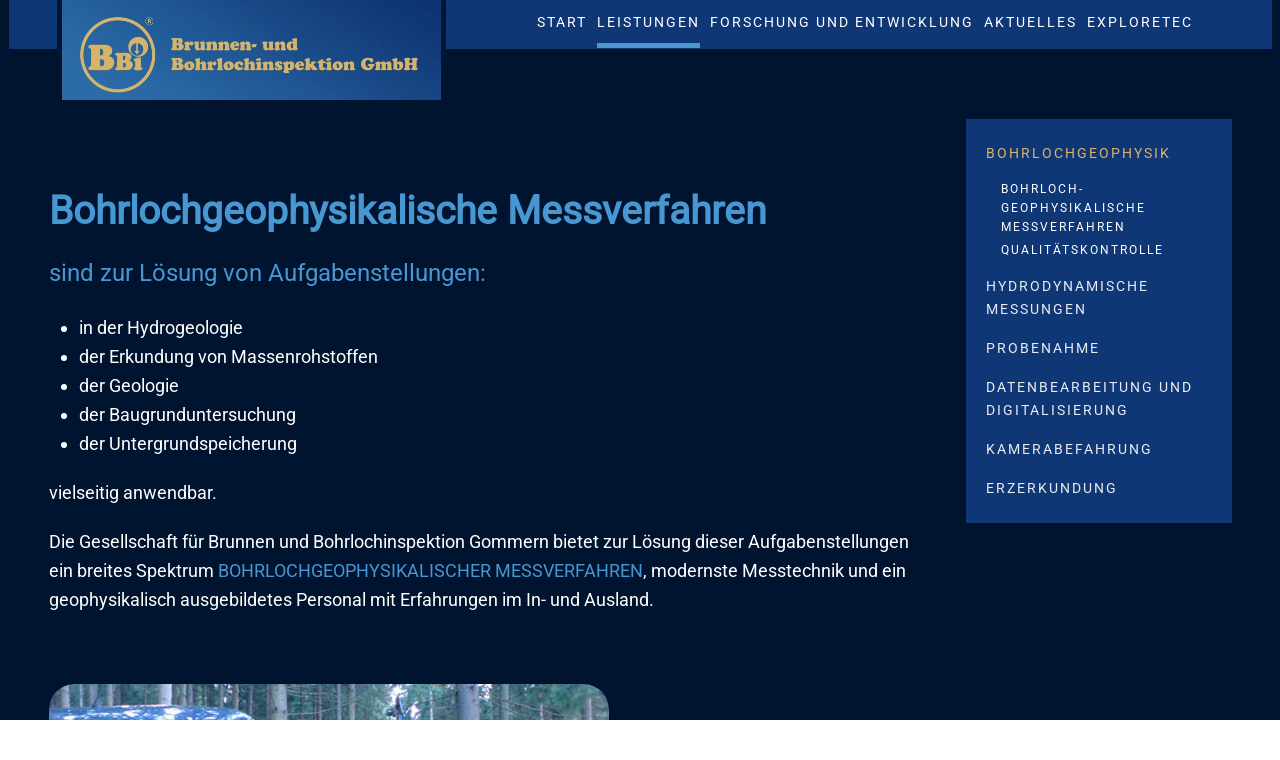

--- FILE ---
content_type: text/html; charset=utf-8
request_url: https://www.bbi.de/bohrlochgeophysik
body_size: 4123
content:
<!DOCTYPE html>
<html lang="de-de" dir="ltr">
    <head>
        <meta name="viewport" content="width=device-width, initial-scale=1">
        <link rel="icon" href="/images/BBI_Fav.png" sizes="any">
                <link rel="apple-touch-icon" href="/images/BBI_Fav.png">
        <meta charset="utf-8">
	<meta name="author" content="Thomas Köller | toolboxx">
	<meta name="description" content="Brunneninspektion und Bohrlochinspektion aus Gommern">
	<title>Bohrlochgeophysikalische Messverfahren – BBI Brunnen- und Bohrlochinspektion</title>
<link href="/media/vendor/joomla-custom-elements/css/joomla-alert.min.css?0.4.1" rel="stylesheet">
	<link href="/media/system/css/joomla-fontawesome.min.css?4.5.33" rel="preload" as="style" onload="this.onload=null;this.rel='stylesheet'">
	<link href="/templates/yootheme_child/css/theme.9.css?1765466079" rel="stylesheet">
	<link href="/templates/yootheme/css/theme.update.css?4.5.33" rel="stylesheet">
<script src="/media/vendor/jquery/js/jquery.min.js?3.7.1"></script>
	<script src="/media/legacy/js/jquery-noconflict.min.js?504da4"></script>
	<script type="application/json" class="joomla-script-options new">{"joomla.jtext":{"ERROR":"Fehler","MESSAGE":"Nachricht","NOTICE":"Hinweis","WARNING":"Warnung","JCLOSE":"Schließen","JOK":"OK","JOPEN":"Öffnen"},"system.paths":{"root":"","rootFull":"https:\/\/www.bbi.de\/","base":"","baseFull":"https:\/\/www.bbi.de\/"},"csrf.token":"ce370e47da44295805c55693a46342b6"}</script>
	<script src="/media/system/js/core.min.js?a3d8f8"></script>
	<script src="/media/system/js/messages.min.js?9a4811" type="module"></script>
	<script src="/templates/yootheme/vendor/assets/uikit/dist/js/uikit.min.js?4.5.33"></script>
	<script src="/templates/yootheme/vendor/assets/uikit/dist/js/uikit-icons-fuse.min.js?4.5.33"></script>
	<script src="/templates/yootheme_child/js/theme.js?4.5.33"></script>
	<script src="/media/com_widgetkit/js/maps.js" defer></script>
	<script type="application/ld+json">{"@context":"https://schema.org","@graph":[{"@type":"Organization","@id":"https://www.bbi.de/#/schema/Organization/base","name":"BBI Brunnen- und Bohrlochinspektion","url":"https://www.bbi.de/"},{"@type":"WebSite","@id":"https://www.bbi.de/#/schema/WebSite/base","url":"https://www.bbi.de/","name":"BBI Brunnen- und Bohrlochinspektion","publisher":{"@id":"https://www.bbi.de/#/schema/Organization/base"}},{"@type":"WebPage","@id":"https://www.bbi.de/#/schema/WebPage/base","url":"https://www.bbi.de/bohrlochgeophysik","name":"Bohrlochgeophysikalische Messverfahren – BBI Brunnen- und Bohrlochinspektion","description":"Brunneninspektion und Bohrlochinspektion aus Gommern","isPartOf":{"@id":"https://www.bbi.de/#/schema/WebSite/base"},"about":{"@id":"https://www.bbi.de/#/schema/Organization/base"},"inLanguage":"de-DE"},{"@type":"Article","@id":"https://www.bbi.de/#/schema/com_content/article/2","name":"Bohrlochgeophysikalische Messverfahren","headline":"Bohrlochgeophysikalische Messverfahren","inLanguage":"de-DE","isPartOf":{"@id":"https://www.bbi.de/#/schema/WebPage/base"}}]}</script>
	<script>window.yootheme ||= {}; var $theme = yootheme.theme = {"i18n":{"close":{"label":"Schlie\u00dfen"},"totop":{"label":"Zur\u00fcck nach oben"},"marker":{"label":"\u00d6ffnen"},"navbarToggleIcon":{"label":"Men\u00fc \u00f6ffnen"},"paginationPrevious":{"label":"Vorherige Seite"},"paginationNext":{"label":"N\u00e4chste Seite"},"searchIcon":{"toggle":"Suche \u00f6ffnen","submit":"Suche ausf\u00fchren"},"slider":{"next":"N\u00e4chste Folie","previous":"Vorherige Folie","slideX":"Folie %s","slideLabel":"%s von %s"},"slideshow":{"next":"N\u00e4chste Folie","previous":"Vorherige Folie","slideX":"Folie %s","slideLabel":"%s von %s"},"lightboxPanel":{"next":"N\u00e4chste Folie","previous":"Vorherige Folie","slideLabel":"%s von %s","close":"Schlie\u00dfen"}}};</script>

    </head>
    <body class="">

        <div class="uk-hidden-visually uk-notification uk-notification-top-left uk-width-auto">
            <div class="uk-notification-message">
                <a href="#tm-main" class="uk-link-reset">Zum Hauptinhalt springen</a>
            </div>
        </div>

                <div class="tm-page-container uk-clearfix">

            
            
        
        
        <div class="tm-page uk-margin-auto">

                        


<header class="tm-header-mobile uk-hidden@l">


    
        <div class="uk-navbar-container">

            <div class="uk-container uk-container-expand">
                <nav class="uk-navbar" uk-navbar="{&quot;align&quot;:&quot;left&quot;,&quot;container&quot;:&quot;.tm-header-mobile&quot;,&quot;boundary&quot;:&quot;.tm-header-mobile .uk-navbar-container&quot;}">

                                        <div class="uk-navbar-left ">

                        
                                                    <a uk-toggle href="#tm-dialog-mobile" class="uk-navbar-toggle">

        
        <div uk-navbar-toggle-icon></div>

        
    </a>
                        
                        
                    </div>
                    
                                        <div class="uk-navbar-center">

                                                    <a href="https://www.bbi.de/" aria-label="Zurück zur Startseite" class="uk-logo uk-navbar-item">
    <picture>
<source type="image/webp" srcset="/templates/yootheme/cache/6e/logo-bbi-ipad-6e839cae.webp 152w" sizes="(min-width: 152px) 152px">
<img alt loading="eager" src="/templates/yootheme/cache/df/logo-bbi-ipad-dfcecf0d.png" width="152" height="154">
</picture></a>
                        
                        
                    </div>
                    
                    
                </nav>
            </div>

        </div>

    



        <div id="tm-dialog-mobile" uk-offcanvas="container: true; overlay: true" mode="slide" flip>
        <div class="uk-offcanvas-bar uk-flex uk-flex-column">

                        <button class="uk-offcanvas-close uk-close-large" type="button" uk-close uk-toggle="cls: uk-close-large; mode: media; media: @s"></button>
            
                        <div class="uk-margin-auto-bottom">
                
<div class="uk-panel" id="module-menu-dialog-mobile">

    
    
<ul class="uk-nav uk-nav-default">
    
	<li class="item-101"><a href="/">Start</a></li>
	<li class="item-117 uk-active"><a href="/bohrlochgeophysik" class="leistung_link">Leistungen</a></li>
	<li class="item-118"><a href="/forschung-und-entwicklung">Forschung und Entwicklung</a></li>
	<li class="item-119"><a href="/aktuelles">Aktuelles</a></li>
	<li class="item-194"><a href="/exploretec">ExploreTec</a></li></ul>

</div>

            </div>
            
            
        </div>
    </div>
    
    
    

</header>




<header class="tm-header uk-visible@l">



    
        <div class="uk-navbar-container">

            <div class="uk-container">
                <nav class="uk-navbar" uk-navbar="{&quot;align&quot;:&quot;left&quot;,&quot;container&quot;:&quot;.tm-header&quot;,&quot;boundary&quot;:&quot;.tm-header .uk-navbar-container&quot;}">

                                        <div class="uk-navbar-left ">

                                                    <a href="https://www.bbi.de/" aria-label="Zurück zur Startseite" class="uk-logo uk-navbar-item">
    <picture>
<source type="image/webp" srcset="/templates/yootheme/cache/15/Menu_Logo_BBI_Desktop-2-15afc8cd.webp 768w, /templates/yootheme/cache/bc/Menu_Logo_BBI_Desktop-2-bc3b2fc4.webp 771w, /templates/yootheme/cache/b0/Menu_Logo_BBI_Desktop-2-b07ea2a8.webp 772w" sizes="(min-width: 772px) 772px">
<img alt loading="eager" src="/templates/yootheme/cache/06/Menu_Logo_BBI_Desktop-2-068db203.png" width="772" height="198">
</picture></a>
                        
                        
                        
                    </div>
                    
                    
                                        <div class="uk-navbar-right">

                                                    
<ul class="uk-navbar-nav">
    
	<li class="item-101"><a href="/">Start</a></li>
	<li class="item-117 uk-active"><a href="/bohrlochgeophysik" class="leistung_link">Leistungen</a></li>
	<li class="item-118"><a href="/forschung-und-entwicklung">Forschung und Entwicklung</a></li>
	<li class="item-119"><a href="/aktuelles">Aktuelles</a></li>
	<li class="item-194"><a href="/exploretec">ExploreTec</a></li></ul>

                        
                                                    
                        
                    </div>
                    
                </nav>
            </div>

        </div>

    







</header>

            
            

            <main id="tm-main" >

                
                <div id="system-message-container" aria-live="polite"></div>

                <!-- Builder #page --><style class="uk-margin-remove-adjacent">#page\#0 .uk-nav-default{font-size: 0.8rem; color: #fff;}#page\#0 .uk-nav-sub{font-size: 0.65rem; color: #fff; padding-right: 20px;}#page\#0 a{color: rgba(255, 255, 255, .9) !important;}#page\#0 a:hover{color: #d8b36b !important;}#page\#0 .uk-active.uk-parent a{color: #d8b36b !important;}#page\#0 .uk-active.uk-parent .uk-nav-sub a{color: #fff !important;}#page\#0 .uk-active.uk-parent .uk-nav-sub a:hover{color: #d8b36b !important;}</style>
<div class="uk-section-default uk-section">
    
        
        
        
            
                                <div class="uk-container">                
                    <div class="uk-grid tm-grid-expand uk-grid-margin" uk-grid>
<div class="uk-width-3-4@m">
    
        
            
            
            
                
                    <div><br /></div>
<h1>        Bohrlochgeophysikalische Messverfahren    </h1><div><p><span style="font-size: 18pt; color: #4996d2;">sind zur Lösung von Aufgabenstellungen:</span></p>
<ul>
<li>in der Hydrogeologie</li>
<li>der Erkundung von Massenrohstoffen</li>
<li>der Geologie</li>
<li>der Baugrunduntersuchung</li>
<li>der Untergrundspeicherung</li>
</ul>
<p>vielseitig anwendbar.</p>
<p>Die Gesellschaft für Brunnen und Bohrlochinspektion Gommern bietet zur Lösung dieser Aufgabenstellungen ein breites Spektrum&nbsp;<a href="/bohrlochgeophysik/bohrlochgeophysikalische-messverfahren">BOHRLOCHGEOPHYSIKALISCHER MESSVERFAHREN</a>, modernste Messtechnik und ein geophysikalisch ausgebildetes Personal mit Erfahrungen im In- und Ausland.</p>
<p>

    <div id="wk-grid9ae" class="uk-child-width-1-1 uk-grid-match home-kacheln" uk-height-match="target: &gt; div &gt; .uk-panel, &gt; div &gt; .uk-card; row: true" uk-grid  uk-lightbox="container: .uk-gallery-container; toggle: a[data-js-lightbox]">

            
        <div>
        
<div class="uk-panel">

    
        <div class="uk-inline-clip uk-transition-toggle ">

            <img src="/images/apparat.jpg" class="uk-transition-scale-up uk-transition-opaque" alt="Apparat">
            
            
            
            
        </div>

    
    
        
        
    
    
</div>
        </div>

            
    </div>



<script>

    (function(UIkit){

        var $ = UIkit.util;

        $.ready(function () {
            if (!$.$('.uk-gallery-container')) {
                $.append(document.body, '<div class="uk-scope uk-gallery-container">');
            }
        });

    })(window.UIkitwk || window.UIkit);

</script>
</p>
<p>Die Durchführung der Messungen erfolgt mit digitalen Bohrlochmessapparaturen auf geländegängigen Fahrzeugen oder als tragbare Ausrüstung für den Einsatz Untertage, Offshore oder in schwer zugänglichem Gelände. Die Berechnung petrophysikalischer Parameter und die Interpretation der Messwerte sowie die Darstellung der Mess- und Interpretationsergebnisse erfolgt vor Ort.&nbsp;</p>
<p>Es erfolgt eine ständige&nbsp;<a href="/bohrlochgeophysik?view=article&amp;id=25:qualitaetskontrolle&amp;catid=2">QUALITÄTSKONTROLLE</a>&nbsp;der Messungen.</p></div>
                
            
        
    
</div>
<div class="uk-width-1-4@m">
    
        
            
            
            
                
                    
<div class="uk-card uk-card-body uk-card-primary tbx_leistung_submenu" id="page#0">
    
    
<ul class="uk-nav uk-nav-default">
    
	<li class="item-134 uk-active uk-parent"><a href="/bohrlochgeophysik">Bohrlochgeophysik</a>
	<ul class="uk-nav-sub">

		<li class="item-140"><a href="/bohrlochgeophysik/bohrlochgeophysikalische-messverfahren">Bohrloch­geophysikalische Messverfahren</a></li>
		<li class="item-133"><a href="/bohrlochgeophysik/qualitaetskontrolle">Qualitätskontrolle</a></li></ul></li>
	<li class="item-135"><a href="/hydrodynamische-messungen">Hydrodynamische Messungen</a></li>
	<li class="item-136"><a href="/probenahme">Probenahme</a></li>
	<li class="item-179"><a href="/datenbearbeitung-und-digitalisierung">Datenbearbeitung und Digitalisierung</a></li>
	<li class="item-180"><a href="/kamerabefahrung">Kamerabefahrung</a></li>
	<li class="item-805"><a href="/erzerkundung">Erzerkundung</a></li></ul>

</div>
                
            
        
    
</div></div>
                                </div>                
            
        
    
</div>

                
            </main>

            
<div class="tm-bottom uk-section-default uk-section">

    
        
        
        
                        <div class="uk-container">
            
                
<div class="uk-panel" id="module-91">

    
    
<ul class="uk-nav uk-nav-default" id="tb-footer-menu">
    
	<li class="item-120"><a href="/kontakt">Kontakt</a></li>
	<li class="item-121"><a href="/impressum">Impressum</a></li>
	<li class="item-122"><a href="/datenschutz">Datenschutz</a></li>
	<li class="item-123"><a href="/downloads">Vorträge &amp; Veröffentlichungen</a></li></ul>

</div>

                        </div>
            
        
    
</div>


                        <footer>
                <!-- Builder #footer -->
<div class="uk-section-default uk-section">
    
        
        
        
            
                                <div class="uk-container">                
                    <div class="uk-grid tm-grid-expand uk-child-width-1-1 uk-grid-margin">
<div class="uk-width-1-1@m">
    
        
            
            
            
                
                    
                
            
        
    
</div></div>
                                </div>                
            
        
    
</div>            </footer>
            
        </div>

                </div>
        
        

    </body>
</html>


--- FILE ---
content_type: application/javascript
request_url: https://www.bbi.de/templates/yootheme_child/js/theme.js?4.5.33
body_size: 240
content:
var $ = jQuery;
$(document).ready(function() {

    $("a.no-text").each(function (index) {
        $(this).contents().filter(function () {
            return (this.nodeType == 3);
        }).remove();
    });

    // adding active border to leistung page while we are on submenu page
    if ($(".tbx_leistung_submenu").length) {
        $(".tm-header .uk-navbar-nav .leistung_link").parent().addClass("uk-active");
    }

    //table slide content
    $(".tbx_table .content_slide").hide();
    $(".tbx_table .mehr_erfahren").click(function (e) {
        $(this).prev('.tbx_table .content_slide').slideToggle('200');
    });

    //
    if ($(".tm-sidebar ul.uk-nav .uk-nav-sub li").hasClass("uk-active")) {
        $(".tm-sidebar ul.uk-nav .uk-nav-sub li").parent().parent().removeClass("uk-active");
    }


});

